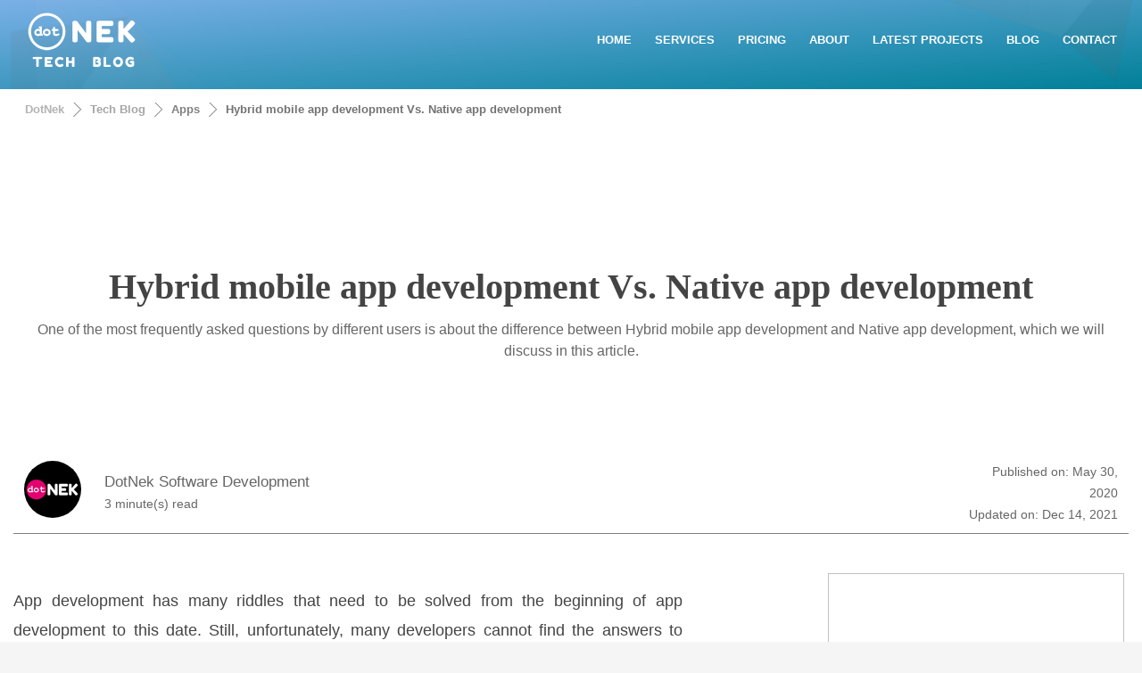

--- FILE ---
content_type: text/html; charset=utf-8
request_url: https://www.dotnek.com/Blog/Apps/hybrid-mobile-app-development-vs-native-app-d
body_size: 28238
content:
<!DOCTYPE html><html lang=en prefix="og: http://ogp.me/ns#" class="html_stretched responsive av-preloader-disabled av-default-lightbox html_header_top html_logo_left html_main_nav_header html_menu_right html_slim html_header_sticky_disabled html_header_shrinking_disabled html_header_transparency html_mobile_menu_phone html_header_searchicon_disabled html_content_align_center html_header_unstick_top_disabled html_header_stretch_disabled html_minimal_header html_minimal_header_shadow html_av-overlay-side html_av-overlay-side-classic html_av-submenu-noclone html_entry_id_241 av-no-preview html_text_menu_active"><head><meta charset=UTF-8><title>Hybrid mobile app development Vs. Native app development</title><meta name=description content="One of the most frequently asked questions by different users is about the difference between Hybrid mobile app development and Native app development, which we will discuss in this article."><meta name=keywords content="Hybrid mobile app development Vs. Native app development,Hybrid,Hybrid mobile,Hybrid mobile app,mobile,mobile app,mobile app development,app,app development,app development Native,development,development Native,development Native app,Native,Native app,Native app development,most,most frequently,most frequently asked,frequently,frequently asked,frequently asked questions,asked,asked questions,asked questions different,questions,questions different,questions different users,different,different users,different users about,users,users about,users about difference,about,about difference,about difference between,difference,difference between,difference between Hybrid,between,between Hybrid,between Hybrid mobile,Hybrid,Hybrid mobile,Hybrid mobile app,mobile,mobile app,mobile app development,app,app development,app development Native,development,development Native,development Native app,Native,Native app,Native app development,app development which,development which,development which discuss,which,which discuss,which discuss article,discuss,discuss article,article"><meta name=viewport content="width=device-width, initial-scale=1"><meta name=robots content="index, follow"><link rel=dns-prefetch href=https://www.googletagmanager.com><link rel=dns-prefetch href="https://apis.google.com/"><link rel=dns-prefetch href="https://www.google.com/"><link rel=dns-prefetch href=https://contextual.media.net><link rel=preconnect href=https://www.googletagmanager.com><link rel=canonical href=https://www.dotnek.com/Blog/Apps/hybrid-mobile-app-development-vs-native-app-d><link rel=manifest href=/Resources/PWA/manifest.json><link rel=apple-touch-icon href=/Resources/PWA/icon-180x180.png><meta name=apple-mobile-web-app-status-bar content=#6cb9db><meta name=theme-color content=#6cb9db><meta property=og:title content="Hybrid mobile app development Vs. Native app development"><meta property=og:description content="One of the most frequently asked questions by different users is about the difference between Hybrid mobile app development and Native app development, which we will discuss in this article."><meta property=og:type content=article><meta property=og:url content=https://www.dotnek.com/Blog/Apps/hybrid-mobile-app-development-vs-native-app-d><meta property=og:image content=https://www.dotnek.com/Files/Blog/24/native-app-developmentvs-hybrid-app-development.jpg><meta name=twitter:card content=summary_large_image><meta name=twitter:site content=@Dot_Nek><meta name=twitter:creator content=@Dot_Nek><meta name=twitter:title content="Hybrid mobile app development Vs. Native app development, DotNek"><meta name=twitter:description content="One of the most frequently asked questions by different users is about the difference between Hybrid mobile app development and Native app development, which we will discuss in this article."><meta name=twitter:image content=https://www.dotnek.com/Files/Blog/24/native-app-developmentvs-hybrid-app-development.jpg><style>html,body,div,span,iframe,h1,p,a,img,strong,ul,li,header,nav,section{margin:0;padding:0;border:0;font-size:100%;font:inherit}header,nav,section{display:block}body{line-height:1em}ul{list-style:none}*{-moz-box-sizing:border-box;-webkit-box-sizing:border-box;box-sizing:border-box}html.responsive,.responsive body{overflow-x:hidden}body{font:13px/1.65em "HelveticaNeue","Helvetica Neue",Helvetica,Arial,sans-serif;color:#444;-webkit-text-size-adjust:100%}h1{font-weight:600}h1{font-size:34px;line-height:1.1em;margin-bottom:14px}p{margin:.85em 0}strong{font-weight:bold}a{text-decoration:none;outline:0;max-width:100%;max-width:none \9}a:visited{outline:0;text-decoration:underline}#top .avia_hidden_link_text{display:none}ul{margin-bottom:20px}ul{list-style:none outside;margin-left:7px}ul ul{margin:4px 0 5px 30px}ul ul li{margin-bottom:6px}img,a img{border:none;padding:0;margin:0;display:inline-block;max-width:100%;height:auto;image-rendering:optimizeQuality}[data-av_icon]:before{-webkit-font-smoothing:antialiased;-moz-osx-font-smoothing:grayscale;font-weight:normal;content:attr(data-av_icon);speak:none}iframe{max-width:100%}body{font-size:15px}@media only screen and (max-width:767px){#top #wrap_all .av_header_transparency{background-color:#f5f5f5;color:#6b6b6b;border-color:#fff}}html,#scroll-top-link{background-color:#f5f5f5}#scroll-top-link{color:#6b6b6b;border:1px solid #fff}.html_stretched #wrap_all{background-color:#f5f5f5}@media only screen and (max-width:767px){#top #wrap_all .av_header_transparency{background-color:#ebebeb;color:#6b6b6b;border-color:#ebebeb}}@media only screen and (max-width:767px){#top #wrap_all .av_header_transparency{background-color:#f8f8f8;color:#666;border-color:#ebebeb}}.main_color div{border-color:#f6f2f7}.main_color .special-heading-inner-border{border-color:#b0b0b0}.main_color .avia-testimonial-arrow-wrap .avia-arrow{background:#f6f2f7}@media only screen and (max-width:767px){#top #wrap_all .av_header_transparency{background-color:#fff;color:#b0b0b0;border-color:#f6f2f7}}#main{border-color:#f6f2f7}.header_color,.header_color div,.header_color main,.header_color nav,.header_color span,.header_color h1,.header_color p,.header_color a,.header_color img,.header_color strong,.header_color ul,.header_color li{border-color:#ddd}.header_color{background-color:#ddd;color:#fff}.header_color h1{color:#fff}.header_color .special-heading-inner-border{border-color:#fff}.header_color a,.header_color strong{color:#fff}.header_color .avia-menu-fx,.header_color .avia-menu-fx .avia-arrow{background-color:#fff;color:#ddd;border-color:#ddd}.header_color .avia-bullet{border-color:#fff}.html_header_top .header_color .main_menu ul:first-child>li>ul{border-top-color:#fff}.header_color::-webkit-input-placeholder{color:#fff}.header_color::-moz-placeholder{color:#fff;opacity:1}.header_color:-ms-input-placeholder{color:#fff}.header_color .header_bg,.header_color .main_menu ul ul,.header_color .main_menu .menu ul li a,.header_color .av-subnav-menu>li ul,.header_color .av-subnav-menu a{background-color:#ddd;color:#5a276a}.header_color .main_menu ul:first-child>li>a{color:#fff}@media only screen and (max-width:767px){#top #wrap_all .av_header_transparency{background-color:#e20070;color:#fff;border-color:#ddd}}#main{}.header_color .av-hamburger-inner,.header_color .av-hamburger-inner::before,.header_color .av-hamburger-inner::after{background-color:#fff}.main_color .avia-arrow{background-color:#fff}.header_color .avia-arrow{background-color:#ddd}.header_color .avia-bullet{border-color:#fff}.html_header_transparency #top .avia-builder-el-0 .container{padding-top:88px}h1{font-family:'Oswald','HelveticaNeue','Helvetica Neue',Helvetica,Arial,sans-serif}body.barlow{font-family:'Barlow','HelveticaNeue','Helvetica Neue',Helvetica,Arial,sans-serif}.container{width:100%}.responsive .container{max-width:1310px}#top #header.av_minimal_header .main_menu ul:first-child>li>ul{border:0 none;box-shadow:rgba(0,0,0,.4) 0 0 20px}@media only screen and (max-width:767px){#top #header.av_minimal_header .main_menu ul:first-child>li>a{color:#e20070!important;font-weight:bold}#top #header.av_minimal_header .main_menu ul:first-child>li>ul{border:0 none;box-shadow:inherit;background-color:#d5d5d5}#top #header.av_minimal_header .main_menu ul:first-child>li>ul>li>a{padding:10px 80px;font-size:13px;border:0 none}}#header{position:relative;z-index:501;width:100%;background:transparent}#header_main .container,.main_menu ul:first-child>li a{height:88px;line-height:88px}.html_header_top.html_header_transparency #header{position:absolute}#header_main{border-bottom-width:1px;border-bottom-style:solid;z-index:1}.header_bg{position:absolute;top:0;left:0;width:100%;height:100%;opacity:.95;filter:alpha(opacity=95);z-index:0;-webkit-perspective:1000px;-webkit-backface-visibility:hidden}.html_header_sticky_disabled .header_bg{opacity:1;filter:alpha(opacity=100)}.av_minimal_header .header_bg{opacity:1;filter:alpha(opacity=100)}.av_minimal_header #header_main{border:none}.av_minimal_header .avia-menu-fx{display:none}.av_minimal_header #header_main .container,.av_minimal_header .main_menu ul:first-child>li a{height:90px;line-height:90px}.av_minimal_header_shadow{box-shadow:0 0 2px 1px rgba(0,0,0,.1)}.av_minimal_header_shadow.av_header_transparency{box-shadow:0 0 0 0 rgba(0,0,0,0)}.html_header_transparency #main{padding-top:0!important}#top .av_header_transparency #header_main{border-color:transparent}#top .av_header_transparency .header_bg{background-color:transparent;opacity:0;filter:alpha(opacity=0)}#top .av_header_transparency .avia-menu-fx{bottom:22%;width:70%;left:15%}.av-hamburger{padding:0 0 0 0;display:inline-block;font:inherit;color:inherit;text-transform:none;background-color:transparent;border:0;margin:0;overflow:visible}.av-hamburger-box{width:35px;height:24px;display:inline-block;position:relative}.av-hamburger-inner{display:block;top:50%;margin-top:-2px}.av-hamburger-inner,.av-hamburger-inner::before,.av-hamburger-inner::after{width:40px;height:3px;background-color:#000;border-radius:3px;position:absolute}.av-hamburger-inner::before,.av-hamburger-inner::after{content:"";display:block}.av-hamburger-inner::before{top:-10px}.av-hamburger-inner::after{bottom:-10px}.av-burger-menu-main{display:none}.av-burger-menu-main a{padding-left:10px}.av-hamburger strong{display:none}.av-hamburger-box{height:8px}.av-hamburger-inner,.av-hamburger-inner::before,.av-hamburger-inner::after{width:100%}div .logo{float:left;position:absolute;left:0;z-index:1}.logo,.logo a{overflow:hidden;position:relative;display:block;height:100%}.logo img{padding:0;display:block;width:auto;height:auto;max-height:100%;image-rendering:auto;position:relative;z-index:2;height:100% \9;height:auto \9}.main_menu{clear:none;position:absolute;z-index:100;line-height:30px;height:100%;margin:0;right:0}.av-main-nav-wrap{float:left;position:relative;z-index:3}.av-main-nav-wrap ul{margin:0;padding:0}.av-main-nav{z-index:110;position:relative}.av-main-nav ul{display:none;margin-left:0;left:0;position:absolute;top:100%;width:300px;z-index:2;padding:0;box-shadow:0 8px 15px rgba(0,0,0,.1);margin-top:-1px}.av-main-nav li:nth-last-child(1) ul,.av-main-nav li:nth-last-child(2) ul,.av-main-nav li:nth-last-child(3) ul{left:auto;right:0}.av-main-nav ul li{margin:0;padding:0;width:100%}.av-main-nav ul li a{border-right-style:solid;border-right-width:1px;border-left-style:solid;border-left-width:1px}.av-main-nav ul li:last-child>a{border-bottom-style:solid;border-bottom-width:1px}.av-main-nav li{float:left;position:relative;z-index:20}.av-main-nav>li>ul{border-top-width:2px;border-top-style:solid}.av-main-nav>li{line-height:30px}.av-main-nav li a{max-width:none}.av-main-nav>li>a{display:block;text-decoration:none;padding:0 13px;font-weight:normal;font-size:12px;font-weight:600;font-size:13px}#top .av-main-nav ul a{width:100%;height:auto;float:left;text-align:left;line-height:23px;padding:8px 15px;font-size:12px;min-height:23px;max-width:none;text-decoration:none;font-family:inherit}#top .av-main-nav ul ul{left:-207px;top:0;margin:0;border-top-style:solid;border-top-width:1px;padding-top:0}.avia-menu-fx{position:absolute;bottom:-1px;height:2px;z-index:10;width:100%;left:0;opacity:0;visibility:hidden}.avia-menu-fx .avia-arrow-wrap{height:10px;width:10px;position:absolute;top:-10px;left:50%;margin-left:-5px;overflow:hidden;display:none;visibility:hidden}.avia-menu-fx .avia-arrow-wrap .avia-arrow{top:10px}.html_main_nav_header.html_logo_left #top .main_menu .menu>li:last-child>a{padding-right:0}.main_menu .avia-bullet{display:none}.avia-bullet{display:block;position:absolute;height:0;width:0;top:51%;margin-top:-3px;left:-3px;border-top:3px solid transparent!important;border-bottom:3px solid transparent!important;border-left:3px solid green}.avia-arrow{height:10px;width:10px;position:absolute;top:-6px;left:50%;margin-left:-5px;-webkit-transform:rotate(45deg);transform:rotate(45deg);border-width:1px;border-style:solid;visibility:hidden \9}.content{padding-top:50px;padding-bottom:50px;-webkit-box-sizing:content-box;-moz-box-sizing:content-box;box-sizing:content-box;min-height:1px;z-index:1}.content{border-right-style:solid;border-right-width:1px;margin-right:-1px}.content .entry-content-wrapper{padding-right:50px}.fullsize .content{margin:0;border:none}.fullsize .content .entry-content-wrapper{padding-right:0}#scroll-top-link{position:fixed;border-radius:2px;height:50px;width:50px;line-height:50px;text-decoration:none;text-align:center;opacity:0;right:50px;bottom:50px;z-index:1030;visibility:hidden}@media only screen and (min-width:768px) and (max-width:989px){.responsive .main_menu ul:first-child>li>a{padding:0 10px}.responsive #top .header_bg{opacity:1;filter:alpha(opacity=100)}.responsive #main .container_wrap:first-child{border-top:none}.responsive .logo{float:left}.responsive .logo img{margin:0}}@media only screen and (max-width:767px){.responsive .content .entry-content-wrapper{padding:0}.responsive .content{border:none}.responsive #top #wrap_all #header{position:relative;width:100%;float:none;height:auto;margin:0!important;opacity:1;min-height:0}.responsive #top #main{padding-top:0!important;margin:0}.responsive #top #main .container_wrap:first-child{border-top:none}.responsive #top .logo{position:static;display:table;height:80px!important;float:none;padding:0;border:none;width:80%}.responsive .logo a{display:table-cell;vertical-align:middle}.responsive .logo img{height:auto!important;width:auto;max-width:100%;display:block;max-height:80px}.responsive #header_main .container{height:auto!important}.responsive #top .header_bg{opacity:1;filter:alpha(opacity=1)}.responsive .logo img{margin:0}.responsive.html_header_transparency #top .avia-builder-el-0 .container{padding-top:0}.responsive #top #wrap_all .av_header_transparency .main_menu ul:first-child>li>a{color:inherit;border-color:inherit;background:inherit}.responsive .av-burger-menu-main{display:block}.responsive #top #wrap_all .main_menu{top:0;height:80px;left:auto;right:0;display:block;position:absolute}.responsive .main_menu ul:first-child>li a{height:80px;line-height:80px}.responsive #top .av-main-nav .menu-item{display:none}.responsive #top .av-main-nav .menu-item-avia-special{display:block}.responsive #top .av-logo-container .avia-menu{height:100%}.responsive #top #header_main>.container .main_menu .av-main-nav>li>a,.responsive #top #wrap_all .av-logo-container{height:80px;line-height:80px}.responsive #top #wrap_all .av-logo-container{padding:0}.responsive #top #header_main>.container .main_menu .av-main-nav>li>a{min-width:0;padding:0 0 0 20px;margin:0;border-style:none;border-width:0}.responsive #top #header .av-main-nav>li>a{background:transparent;color:inherit}.responsive.html_header_transparency #top .avia-builder-el-0 .container{padding-top:0}.responsive #scroll-top-link{display:none}}#top .av-subnav-menu{margin:0}#top .av-subnav-menu li{position:relative;display:block;margin:0}#top .av-subnav-menu>li{padding:0 0;display:inline-block}#top .av-subnav-menu>li>a{padding:15px 15px!important;display:block;border-left-style:solid;border-left-width:1px;font-weight:bold}#top .av-subnav-menu>li ul{visibility:hidden;position:absolute;width:260px;top:50px;left:0;text-align:left;border-style:solid;border-width:1px;margin:0;opacity:0}#top .av-subnav-menu>li ul a{line-height:23px;padding:8px 15px;width:100%;display:block}#top .av-subnav-menu li a{text-decoration:none}@media only screen and (max-width:767px){.responsive #top .av-subnav-menu>li:first-child{margin-top:-1px}.responsive #top li ul a{color:#555!important;font-weight:bold}.responsive #top li li ul a{color:#444!important;font-size:13px!important;font-weight:normal!important}}@media only screen and (min-width:767px){#top .av-subnav-menu>li ul{top:0!important;left:300px!important}.has-sub{background:transparent url(/Resources/Images/Content/Shared/arrow.svg) no-repeat;background-position:top 50% right 10px}}.hr{clear:both;display:block;width:100%;height:25px;line-height:25px;position:relative;margin:30px 0;float:left}.hr-inner{width:100%;position:absolute;height:1px;left:0;top:50%;margin-top:-1px;border-top-width:1px;border-top-style:solid}#top .hr-invisible,.hr-invisible .hr-inner{margin:0;border:none}.hr-invisible{float:none}body .container_wrap .hr.avia-builder-el-last{margin:30px 0}.hr-custom{margin:0;display:block;min-height:21px;height:auto;overflow:hidden;white-space:nowrap;width:100%;float:left}.hr-custom .hr-inner{display:inline-block;position:relative;vertical-align:middle}.hr-custom.hr-center{text-align:center}html body [data-av_iconfont='entypo-fontello']:before{font-family:'entypo-fontello'}@media only screen and (max-width:930px) and (min-width:767px){.menu-home{display:none}}@media only screen and (max-width:830px) and (min-width:767px){.logo img{padding:20px 0!important}}nav{margin-right:90px!important}#culturelist{margin-top:10px;margin-bottom:10px;width:100%;min-height:calc(70vh);box-shadow:rgba(0,0,0,.6) 0 0 20px;background:#f0f0f0}#culturelist .container{background-size:contain;background-position-x:center;background-repeat:no-repeat}#culturelist li{line-height:27px}#culturelist li img{vertical-align:middle;margin-right:7px;border:0 none}#culturelist li span{vertical-align:middle;font-size:13px;color:#000;text-decoration:none}.flagmenu a{text-decoration:none}.logo{float:left!important;width:auto!important}@media only screen and (max-width:767px){nav{padding-right:10px}.flagmenu a{margin-top:0!important}.flagicon{width:38px}}.av-special-heading{width:100%;clear:both;display:block;margin-top:50px;position:relative}body .av-special-heading .av-special-heading-tag{padding:0;margin:0;float:left}.special-heading-border{position:relative;overflow:hidden}.av-special-heading-h3 .special-heading-border{height:1.9em}.av-special-heading-h4 .special-heading-border{height:1.6em}.special-heading-inner-border{display:block;width:100%;margin-left:15px;border-top-style:solid;border-top-width:1px;position:relative;top:50%;opacity:.15;filter:alpha(opacity=15)}.custom-color-heading .special-heading-inner-border{opacity:.4;filter:alpha(opacity=40)}#top #wrap_all .av-inherit-size .av-special-heading-tag{font-size:1em}.modern-quote .av-special-heading-tag{font-weight:300}body .av-special-heading.modern-centered{text-align:center}body .av-special-heading.blockquote>*{white-space:normal;float:none}body .av-special-heading.blockquote .special-heading-border{display:none}html{min-width:910px}html.responsive{min-width:0}.container{position:relative;width:100%;margin:0 auto;padding:0 15px;clear:both}.inner-container{position:relative;height:100%;width:100%}.container_wrap{clear:both;position:relative;border-top-style:solid;border-top-width:1px}.units{float:left;display:inline;margin-left:50px;position:relative;z-index:1;min-height:1px}#wrap_all{width:100%;position:static;z-index:2;overflow:hidden}body .units.alpha,body div .first{margin-left:0;clear:left}body .units.alpha{width:100%}.container .av-content-full.units{width:100%}.container{max-width:1010px}@media only screen and (min-width:768px) and (max-width:989px){.responsive #top{overflow-x:hidden}}@media only screen and (max-width:767px){.responsive #top{overflow-x:hidden}.responsive #top .flex_column_table_cell{display:block}.responsive #top .flex_column_table{display:block}.responsive #top #wrap_all .container{margin:0 auto;padding-left:10px;padding-right:10px;float:none}.responsive .units{margin:0}.responsive #top #wrap_all .flex_column{margin:0;margin-bottom:20px;width:100%}}.container:after{content:"\20";display:block;height:0;clear:both;visibility:hidden}.clearfix:before,.clearfix:after,.flex_column:before,.flex_column:after{content:'\20';display:block;overflow:hidden;visibility:hidden;width:0;height:0}.flex_column:after,.clearfix:after{clear:both}.clearfix{zoom:1}body div .first{margin-left:0}div .flex_column{z-index:1;float:left;position:relative;min-height:1px;width:100%}#top .flex_column_table{display:table;table-layout:fixed;width:100%}#top .flex_column_table_cell{float:none;display:table-cell}.av-align-middle{vertical-align:middle}body .container_wrap .avia-builder-el-no-sibling{margin-top:0;margin-bottom:0}body .container_wrap .avia-builder-el-last{margin-bottom:0}body .container_wrap .avia-builder-el-first{margin-top:0}.avia_textblock{clear:both;line-height:1.65em}.avia-section{clear:both;width:100%;float:left;min-height:100px;position:static}.avia-section.av-minimum-height .container{display:table;table-layout:fixed}.avia-section.av-minimum-height .container .content{display:table-cell;vertical-align:middle;height:100%;float:none!important}.av-minimum-height-100 .container{height:100vh;max-height:1000px}.avia-full-stretch{background-size:cover!important}#top #main .avia-section .template-page{width:100%;border:none;margin-left:auto;padding-left:0;margin-right:auto}.avia-section .template-page .entry-content-wrapper{padding-right:0}.avia-section-no-padding .content{padding-top:0;padding-bottom:0}.html_header_sticky_disabled .container_wrap:first-child,.avia-section.avia-full-stretch,.html_header_transparency .avia-section.avia-builder-el-0{border-top:none}#top .scroll-down-link{height:60px;width:80px;margin:0 0 0 -40px;line-height:60px;position:absolute;left:49.85%;bottom:0;color:#fff;text-align:center;font-size:70px;z-index:100;text-decoration:none;text-shadow:0 0 3px rgba(0,0,0,.4);-webkit-animation:avia_fade_move_down 2s ease-in-out infinite;animation:avia_fade_move_down 2s ease-in-out infinite}div .av-section-color-overlay-wrap{position:relative;width:100%}.html_minimal_header #main>.avia-builder-el-0{border-top:none}@-webkit-keyframes avia_fade_move_down{0%{-webkit-transform:translate(0,-20px);opacity:0}50%{opacity:1}100%{-webkit-transform:translate(0,20px);opacity:0}}@keyframes avia_fade_move_down{0%{transform:translate(0,-20px);opacity:0}50%{opacity:1}100%{transform:translate(0,20px);opacity:0}}.av-special-heading-tag{font-family:Arial !important;min-height:60px}a.social-icons,.footer-articles li a,.main_color .article-content a,section p a{color:#c000b0 !important}.subtitle{min-height:50px;color:#666 !important;font-size:16px !important}.article-date{font-size:14px;color:#666 !important;text-align:right}.article-date span{font-size:14px;color:#666 !important}@media only screen and (max-width:767px){.av-special-heading-tag{min-height:250px}.responsive #top #wrap_all .av-logo-container{padding:0 !important}.subtitle{min-height:140px}.article-date span{display:block}.arrows li{display:none !important}.arrows li:first-child,.arrows li:last-child{display:inline-block !important}}h2,h3{font-family:none;margin-top:100px;margin-bottom:30px}b{color:inherit}.article-content{max-width:750px}@media (max-width:1279px){.article-content{max-width:690px}}.article-content p{color:#444;font-size:18px;line-height:33px;margin-top:15px;margin-bottom:45px;text-align:justify;text-justify:inter-word}.avia-section-huge .content,.avia-section-huge .sidebar{padding-top:130px;padding-bottom:130px}#top #wrap_all #main .avia-no-border-styling,.main_color{border:none !important;background-color:#FFF}h2{line-height:1.1em}.arrows li{display:inline-block}div .av_one_half{margin-left:6%;width:47%}div .av_two_fifth{margin-left:6%;width:36.4%}div .av_three_fifth{margin-left:6%;width:57.599999999999994%}.avia-button.avia-size-large{padding:15px 30px 13px;font-size:13px;min-width:139px}body div .avia-button{display:inline-block}.main_menu{position:absolute}.arrows{white-space:nowrap}.arrows li{display:inline-block;line-height:12px;margin:0 9px 0 -10px;padding:0 15px;position:relative}.arrows li::before,.arrows li::after{border-right:1px solid #666666;content:'';display:block;height:50%;position:absolute;left:0;right:0;top:0;z-index:-1;transform:skewX(45deg)}.arrows li::after{bottom:0;top:auto;transform:skewX(-45deg)}.arrows li:last-of-type::before,.arrows li:last-of-type::after{display:none}.arrows li a{font:bold 13px Sans-Serif;text-decoration:none}.arrows li:nth-of-type(1) a{color:hsl(0,0%,70%)}.arrows li:nth-of-type(2) a{color:hsl(0,0%,65%)}.arrows li:nth-of-type(3) a{color:hsl(0,0%,50%)}.arrows li:nth-of-type(4) a{color:hsl(0,0%,45%)}td{font-size:13px;padding:9px 12px}table{width:100%;padding:0;margin:0 0 20px 0;border-collapse:collapse;border-spacing:0}h1,h2,h3,h4,h5,h6{font-weight:600}h2,h3{font-family:none;margin-top:30px !important;margin-bottom:30px}h2{font-size:28px;line-height:1.1em;margin-bottom:10px}h3{font-size:20px;line-height:1.1em;margin-bottom:8px}h4{font-size:18px;line-height:1.1em;margin-top:0;margin-bottom:4px}footer{min-height:230px}#socket .container{padding-top:15px;padding-bottom:15px}code{font-family:Monaco,"Andale Mono","Courier New",Courier,monospace}.avia-icongrid-numrow-3 li{width:33.333%}.avia-icongrid li{display:block;float:left;margin:0;padding:0;list-style:none;text-align:center;position:relative}.avia-icongrid li .avia-icongrid-content{opacity:0;visibility:hidden;padding:2em 3em}.avia-icongrid li .avia-icongrid-text{height:0}</style><link rel=stylesheet href=/MinifiedResources/StylesCore media=print onload="this.media='all'"><noscript><link rel=stylesheet href=/MinifiedResources/StylesCore></noscript><style>.unselectable:before{content:attr(data-content)}.article-content ul{list-style:disc !important;line-height:33px !important;color:#444 !important;font-size:18px !important}#subheader{height:100px;overflow:hidden}#downarrow{display:none}@media only screen and (max-width:767px){#subheader{display:none}#top #wrap_all .av_header_transparency{background-color:#6cb9db}.html_av-overlay-side-classic #top .av-burger-overlay li li .avia-bullet,.html_av-overlay-side.av-burger-overlay-active #top .av-hamburger-inner,.html_av-overlay-side.av-burger-overlay-active #top .av-hamburger-inner::before,.html_av-overlay-side.av-burger-overlay-active #top .av-hamburger-inner::after{background-color:#6cb9db}#top #header.av_minimal_header .main_menu ul:first-child > li > a{color:#6cb9db !important}}.res-table{margin-top:30px;color:black}.res-table th{font-weight:bold}.res-table tr td{background-color:white;cursor:pointer;border:0 none;border-bottom:1px gray solid}.simple-table{margin-top:10px;border:0 none;background-color:transparent !important}.simple-table tr{background-color:transparent !important}.simple-table th{font-weight:bold;background-color:transparent !important}.simple-table tr td{background-color:transparent !important;border:0 none}</style><style>.social-icons{width:40px;line-height:8px;display:inline-block;margin:5px 15px}.social-icons svg{fill:gray}a.social-icons:hover,.social-icons:hover svg{color:deeppink;fill:deeppink}a.social-icons{font-size:8px}.header_color .main_menu .menu ul li a:hover,.header_color .av-subnav-menu ul a:hover{background-color:#6cc9db}.header_color .header_bg,.header_color .main_menu ul ul,.header_color .main_menu .menu ul li a,.header_color .av-subnav-menu > li ul,.header_color .av-subnav-menu a{background-color:#ddd;color:#2a677a}@media only screen and (min-width:767px){#top .av-subnav-menu > li ul{top:0 !important;left:300px !important}.has-sub{background:transparent url(/Resources/Images/Content/Shared/arrow2.svg) no-repeat;background-position:top 50% right 10px}.has-sub:hover{background:transparent url(/Resources/Images/Content/Shared/arrow-over.svg) no-repeat;background-position:top 50% right 10px}}nav{margin-right:0 !important}</style><style>h1{font-family:none;font-size:40px;color:#444}</style><meta name=p:domain_verify content=6c84fe17c36fe9a6e2c8243431606225><meta property=fb:pages content=104061207639064><body data-rsssl=1 id=top class="home page-template-default page page-id-241 rtl_columns stretched oswald barlow" itemscope itemtype=https://schema.org/WebPage><noscript><iframe src="https://www.googletagmanager.com/ns.html?id=GTM-M24ZRH5" height=0 width=0 style=display:none;visibility:hidden></iframe></noscript><div id=wrap_all><header id=header class="all_colors header_color light_bg_color av_header_top av_logo_left av_main_nav_header av_menu_right av_slim av_header_sticky_disabled av_header_shrinking_disabled av_header_stretch_disabled av_mobile_menu_phone av_header_transparency av_header_searchicon_disabled av_header_unstick_top_disabled av_minimal_header av_minimal_header_shadow av_bottom_nav_disabled av_header_border_disabled" itemscope itemtype=https://schema.org/WPHeader><div id=header_main class="container_wrap container_wrap_logo"><div class="container av-logo-container"><div class=inner-container><span class=logo><a href=/Blog><img width=150 height=90 src="[data-uri]" alt="DotNek Tech Blog"></a></span> <nav class=main_menu data-selectname="Select a page" itemscope itemtype=https://schema.org/SiteNavigationElement><div class="avia-menu av-main-nav-wrap"><ul id=avia-menu class="menu av-main-nav"><li id=menu-item-0 class="menu-item menu-item-type-custom menu-item-object-custom menu-item-top-level menu-item-top-level-1 menu-home"><a href=/en-US itemprop=url><span class=avia-bullet></span><span class=avia-menu-text>HOME</span><span class=avia-menu-fx><span class=avia-arrow-wrap><span class=avia-arrow></span></span></span></a><li id=menu-item-1 class="menu-item menu-item-type-custom menu-item-object-custom menu-item-top-level menu-item-top-level-1"><a href=# itemprop=url><span class=avia-bullet></span><span class=avia-menu-text>SERVICES</span><span class=avia-menu-fx><span class=avia-arrow-wrap><span class=avia-arrow></span></span></span></a><ul class="sub-menu av-subnav-menu"><li class="menu-item-type-custom menu-item-object-custom"><a href=# class=has-sub>MOBLIE APPS</a><ul class="sub-menu av-subnav-menu"><li class="menu-item-type-custom menu-item-object-custom"><a href=/en-US/Services/App-Development>APP DEVELOPMENT</a><li class="menu-item-type-custom menu-item-object-custom"><a href=/en-US/Services/Game-Development>GAME DEVELOPMENT</a><li class="menu-item-type-custom menu-item-object-custom"><a href=/en-US/Services/iOS-Development>IOS DEVELOPMENT</a><li class="menu-item-type-custom menu-item-object-custom"><a href=/en-US/Services/Android-Development>ANDROID DEVELOPMENT</a><li class="menu-item-type-custom menu-item-object-custom"><a href=/en-US/Services/App-Monetizing-Ideas>APP MONETIZING IDEAS</a><li class="menu-item-type-custom menu-item-object-custom"><a href=/en-US/Services/App-Advertising>APP ADVERTISING</a><li class="menu-item-type-custom menu-item-object-custom"><a href=/en-US/Services/ASO>APP MARKETING &amp; ASO</a></ul><li class="menu-item-type-custom menu-item-object-custom"><a href=# class=has-sub>SEO</a><ul class="sub-menu av-subnav-menu"><li class="menu-item-type-custom menu-item-object-custom"><a href=/en-US/Services/SEO>SEO - SEARCH ENGINE OPTIMIZATION</a><li class="menu-item-type-custom menu-item-object-custom"><a href=/en-US/Services/Website-Analysis>WEBSITE ANALYSIS</a></ul><li class="menu-item-type-custom menu-item-object-custom"><a href=# class=has-sub>WEBSITE</a><ul class="sub-menu av-subnav-menu"><li class="menu-item-type-custom menu-item-object-custom"><a href=/en-US/Services/WordPress-Web-Design>WORDPRESS WEB DESIGN</a><li class="menu-item-type-custom menu-item-object-custom"><a href=/en-US/Services/Create-An-Online-Store>CREATE AN ONLINE STORE</a><li class="menu-item-type-custom menu-item-object-custom"><a href=/en-US/Services/Custom-Website-Development>CUSTOM WEBSITE DEVELOPMENT</a></ul><li class="menu-item-type-custom menu-item-object-custom"><a href=# class=has-sub>CUSTOM SOFTWARE</a><ul class="sub-menu av-subnav-menu"><li class="menu-item-type-custom menu-item-object-custom"><a href=/en-US/Services/Custom-Software-Development>CUSTOM SOFTWARE DEVELOPMENT</a><li class="menu-item-type-custom menu-item-object-custom"><a href=/en-US/Services/Bot-Development>BOT DEVELOPMENT</a></ul></ul><li id=menu-item-2 class="menu-item menu-item-type-custom menu-item-object-custom menu-item-top-level menu-item-top-level-2"><a href=/en-US/Pricing itemprop=url><span class=avia-bullet></span><span class=avia-menu-text>PRICING</span><span class=avia-menu-fx><span class=avia-arrow-wrap><span class=avia-arrow></span></span></span></a><li id=menu-item-3 class="menu-item menu-item-type-custom menu-item-object-custom menu-item-top-level menu-item-top-level-1"><a href=/en-US/About/About-Us itemprop=url><span class=avia-bullet></span><span class=avia-menu-text>ABOUT</span><span class=avia-menu-fx><span class=avia-arrow-wrap><span class=avia-arrow></span></span></span></a><ul class="sub-menu av-subnav-menu"><li class="menu-item-type-custom menu-item-object-custom"><a href=/en-US/About/About-Us>ABOUT US</a><li class="menu-item-type-custom menu-item-object-custom"><a href=/en-US/About/Jobs>JOBS</a></ul><li id=menu-item-4 class="menu-item menu-item-type-custom menu-item-object-custom menu-item-top-level menu-item-top-level-1"><a href=# itemprop=url><span class=avia-bullet></span><span class=avia-menu-text>LATEST PROJECTS</span><span class=avia-menu-fx><span class=avia-arrow-wrap><span class=avia-arrow></span></span></span></a><ul class="sub-menu av-subnav-menu"><li class="menu-item-type-custom menu-item-object-custom"><a href=# class=has-sub>MOBLIE APPS</a><ul class="sub-menu av-subnav-menu"><li class="menu-item-type-custom menu-item-object-custom"><a href=https://dotnek.com/en-US/Apps/Puzzle rel="nofollow noreferrer">JIGSAW PUZZLE GAME</a><li class="menu-item-type-custom menu-item-object-custom"><a href=https://dotnek.com/en-US/Apps/WatchApp rel="nofollow noreferrer">WATCH APP</a></ul><li class="menu-item-type-custom menu-item-object-custom"><a href=/en-US/Services/WordPress-Web-Design#Latest-Web-Projects>WEBSITE</a></ul><li id=menu-item-5 class="menu-item menu-item-type-custom menu-item-object-custom menu-item-top-level menu-item-top-level-1"><a target=_blank href=/Blog itemprop=url><span class=avia-bullet></span><span class=avia-menu-text>BLOG</span><span class=avia-menu-fx><span class=avia-arrow-wrap><span class=avia-arrow></span></span></span></a><ul class="sub-menu av-subnav-menu"><li class="menu-item-type-custom menu-item-object-custom"><a target=_blank href=/Blog/Games>GAMES BLOG</a><li class="menu-item-type-custom menu-item-object-custom"><a target=_blank href=/Blog/Apps>APP DEVELOPMENT BLOG</a><li class="menu-item-type-custom menu-item-object-custom"><a target=_blank href=/Blog/Monetizing>ONLINE MONETIZING BLOG</a><li class="menu-item-type-custom menu-item-object-custom"><a target=_blank href=/Blog/Web>WEB DESIGN &amp; PROGRAMMING BLOG</a><li class="menu-item-type-custom menu-item-object-custom"><a target=_blank href=/Blog/Marketing>DIGITAL MARKETING &amp; SEO BLOG</a><li class="menu-item-type-custom menu-item-object-custom"><a target=_blank href=/Blog/Security>HACK &amp; SECURITY BLOG</a><li class="menu-item-type-custom menu-item-object-custom"><a target=_blank href=/Blog/Hardware>SERVER &amp; HARDWARE BLOG</a><li class="menu-item-type-custom menu-item-object-custom"><a target=_blank href=/Blog/IT-Solutions>IT SOLUTIONS &amp; CONSULTATION BLOG</a></ul><li id=menu-item-6 class="menu-item menu-item-type-custom menu-item-object-custom menu-item-top-level menu-item-top-level-1"><a href=/en-US/Contact/Contact-Us itemprop=url><span class=avia-bullet></span><span class=avia-menu-text>CONTACT</span><span class=avia-menu-fx><span class=avia-arrow-wrap><span class=avia-arrow></span></span></span></a><ul class="sub-menu av-subnav-menu"><li class="menu-item-type-custom menu-item-object-custom"><a href=/en-US/Contact/Contact-Us>CONTACT</a><li class="menu-item-type-custom menu-item-object-custom"><a target=_blank rel="nofollow noreferrer" href="https://www.facebook.com/DotNek/">FACEBOOK</a><li class="menu-item-type-custom menu-item-object-custom"><a target=_blank rel="nofollow noreferrer" href="https://www.instagram.com/dotnek/">INSTAGRAM</a></ul><li class="av-burger-menu-main menu-item-avia-special"><a href=# title=Menu> <span class="av-hamburger av-hamburger--spin av-js-hamburger"> <span class=av-hamburger-box> <span class=av-hamburger-inner></span> <strong>Menu</strong> </span> </span> </a></ul></div></nav></div></div></div><div class=header_bg></div></header><div id=main class=all_colors data-scroll-offset=0><div id=subheader class="avia-section header_color avia-section-no-padding avia-no-shadow avia-full-stretch avia-bg-style-scroll avia-builder-el-0 el_before_av_section avia-builder-el-first av-minimum-height av-minimum-height-100 container_wrap fullsize" style="background-color:#008099;background-repeat:no-repeat;background-image:url(/Resources/Images/Content/Shared/pattern.webp),linear-gradient(to bottom right,#7bb0e7,#008099);background-attachment:scroll;background-position:center center" data-section-bg-repeat=stretch><div class=av-section-color-overlay-wrap><div class=container></div></div></div><section id=breadcrumb style=background-color:#fff><div class=container><div class="template-page alpha units"><div class="entry-content-wrapper clearfix" style="padding:10px 1px;height:50px;overflow:hidden"><div style=float:left;text-align:left><ul class=arrows><li><a href="/">DotNek</a><li><a href=/Blog>Tech Blog</a><li><a href=/Blog/Apps>Apps</a><li><a href=https://www.dotnek.com/Blog/Apps/hybrid-mobile-app-development-vs-native-app-d>Hybrid mobile app development Vs. Native app development</a></ul></div><div style=text-align:right;padding-right:10px><div class=g-ytsubscribe data-channelid=UCafzwCo-LD9LA8Yh4PvmW0w data-layout=default data-count=hidden></div></div></div></div></div></section><div class="avia-section main_color avia-section-huge avia-no-border-styling avia-bg-style-scroll avia-builder-el-86 el_after_av_masonry_gallery el_before_av_section container_wrap fullsize login-bg" data-section-bg-repeat=no-repeat><div class=container style=margin-top:150px;margin-bottom:50px><div style=text-align:center;margin-bottom:100px><h1>Hybrid mobile app development Vs. Native app development</h1><div class=subtitle>One of the most frequently asked questions by different users is about the difference between Hybrid mobile app development and Native app development, which we will discuss in this article.</div></div><table class=res-table><tr><td style=min-width:90px;width:90px><img style=width:64px;height:64px;border-radius:32px width=64 height=64 src="[data-uri]" alt="DotNek Software and Mobile App Development"><td><div style=font-size:17px;color:#666><a href="/" style=color:inherit;text-decoration:none>DotNek<span class=nomobile> Software Development</span></a></div><div style=font-size:14px;color:#666>3 minute(s) read</div><td style=width:200px><div class=article-date>Published on: <span>May 30, 2020</span></div><div class=article-date>Updated on: <span>Dec 14, 2021</span></div></table><br><div style=width:100%;max-width:750px;float:left class=article-content><p>App development has many riddles that need to be solved from the beginning of app development to this date. Still, unfortunately, many developers cannot find the answers to them. We are here to try to solve some of the factors of this  <a href=/Apps/Puzzle target=_self rel=noreferrer title="puzzle game">puzzle</a>  to get near to the solution. Without any further ado, let's get started!<h2>Difference between hybrid-apps and native apps:</h2><p>Hybrid apps are developed by using basic web technologies in the development process. These web technologies include HTML5, JavaScript, and CSS, mixed with some of the native elements to make them independent of the platforms. These apps can operate on both Android devices as well as Mac devices.<br><br> On the flip card, native apps are developed specifically for a specific platform, and these apps can't run on the platform other than that they are made for. For example, some Android apps are in Java, and they can't run on iOS devices, while the Apple apps are developed in Apple's swift.<div style=text-align:center><img width=1024px height=576px src="data:image/png;base64, iVBORw0KGgoAAAANSUhEUgAAAGYAAAA6CAYAAABCkyzuAAAAAXNSR0IArs4c6QAAAARnQU1BAACxjwv8YQUAAAAJcEhZcwAADsMAAA7DAcdvqGQAAAAtSURBVHhe7cEBAQAAAIIg/69uSEAAAAAAAAAAAAAAAAAAAAAAAAAAAAAAwJ0aXKoAAfyg9ScAAAAASUVORK5CYII=" class=lazy data-original=/Files/Blog/24/native-app-developmentvs-hybrid-app-development.jpg alt="hybrid app development" title="native application development versus hybrid application development"></div><h2>Why choose native app development?</h2><p>- Certain factors urge us to choose native app development. Those factors are as follows:<br>- Native code is speedy than the HTML code so, pictorial applications, high definition games, animations work better as native apps.<br>- Native apps don't have to face dependencies on the open-source platforms and libraries, including Cordova and Ionic.<br>- Native SDKs grant access to the device features with no complex native plug-ins.<h3>Cons:</h3><div style="min-height:182px;margin:10px 0"><div><ins class=adsbygoogle style=display:block;text-align:center data-ad-layout=in-article data-ad-format=fluid data-ad-client=ca-pub-7993497107365246 data-ad-slot=5597652556></ins></div></div><script>(adsbygoogle=window.adsbygoogle||[]).push({});</script><p>- Each platform needs individual development effort, which increases the time of development.<br>- Separate release cycle and updates of each platform contribute to the time consumption of development, and the cost is also affected by that.<br>- The single code base of every platform makes it challenging to release a single feature on different platforms.<br>- Developers need to learn different skills to develop and maintain the same application on different platforms. This factor also affects the cost of development.<h2>Perks of hybrid-app development:</h2><p>- There is no need to have multiple code bases for various platforms. A single code base goes with all the platforms. It reduces the time consumption of development.<br>- A single development team can  <b>develop the app for multiple platforms</b>. It means there is no need to hire various teams for various platforms.<br>- Hybrid apps involve web techniques, so we can run them on the web also.<br>- Hybrid apps are not affected by the change of platforms or devices. They work with goodness and consistency.<div style=text-align:center><img width=1024px height=682px src="data:image/png;base64, [base64]" class=lazy data-original=/Files/Blog/24/Hybrid-mobile-app-development-Vs-Native-app-development.jpg alt="development vs Native" title="Hybrid mobile application develop vs. Native application develop"></div><h2>Drawbacks of hybrid apps:</h2><p>- The hybrid approach for 3D, HD games, animations, and other performance-based apps, is not well.<br>- Sometimes, device features are not available as native plug-ins. In such cases, hybrid app developers can write their plug-ins, adding complexity.<br>- Hybrid apps have dependencies on open-source libraries that make them flawsome.<h2>Ending note:</h2><p>Both native app development and  <a href=/en-US/Services/App-Development target=_self rel=noreferrer title="hybrid application development">hybrid app development</a>  have their pros and cons. In some factors, native app development leads, and in some other factors, hybrid app development wins the game. The decision to choose one of them depends on the use case, app's environment, priority of the organization, and goals.</p><a style="padding:15px 25px;background-color:#008099;color:white !important;font-weight:bold;border-radius:5px;text-align:center;display:block;width:fit-content" href=/en-IE/Services/App-Development>About our Android and iOS app development services</a></div><div style="min-width:280px;width:calc(100% - 918px);float:right;margin-left:20px;min-height:100vh" class=sidebox><style>.feedbox{width:calc(33.3% - 10px);min-width:280px;height:380px}.sidebox .feedbox{width:100% !important}.feedbox-img{max-width:100%;height:230px}.container-no-margin{margin:0 -10px}@media (max-width:900px){.feedbox{width:calc(50% - 10px)}}@media (max-width:610px){.feedbox{width:calc(100% - 10px)}}@media (max-width:1023px){.sidebox{width:100% !important;padding-top:30px !important}}.feed-title{font-family:none;font-size:22px;margin-top:10px;margin-bottom:10px;height:50px;text-align:center;color:#4a4a4a;font-weight:bold;display:block}.feed-desc{color:#666;text-decoration:none;padding:0 20px;margin:0;height:70px;overflow:hidden}@media (max-width:670px){.feed-title{font-size:20px}}.feed-header{padding-top:10px;padding-bottom:20px}</style><div style="float:right;overflow:hidden;margin:0 5px 10px 0 !important;background-color:white;border:1px solid silver !important" class=feedbox><div style=margin:0;padding:0><ins class=adsbygoogle style=display:block data-ad-format=fluid data-ad-layout-key=-6s+ed+2g-1n-4q data-ad-client=ca-pub-7993497107365246 data-ad-slot=1027297243></ins><script>(adsbygoogle=window.adsbygoogle||[]).push({});</script>&nbsp;</div></div><div style="float:right;overflow:hidden;margin:0 5px 10px 0 !important;background-color:white;border:1px solid silver !important" class=feedbox><a href=/Blog/Apps/automation-in-software-engineering-how-and-why> <span class="lazy feedbox-img" data-original=/Files/Blog/31095/automation-in-software-engineering-how-and-why-7.jpg style=display:inline-block;width:100%;background-size:cover;background-position-x:center;background-position-y:50%></span> <span class=feed-title>Automation In Software Engineering: How And Why?</span> </a><table class=simple-table><tr><td style=min-width:90px;width:90px><img style=width:48px;height:48px;border-radius:24px width=48 height=48 src="data:image/png;base64, iVBORw0KGgoAAAANSUhEUgAAAAEAAAABCAYAAAAfFcSJAAAAAXNSR0IArs4c6QAAAARnQU1BAACxjwv8YQUAAAAJcEhZcwAADsMAAA7DAcdvqGQAAAANSURBVBhXY2BgYGAAAAAFAAGKM+MAAAAAAElFTkSuQmCC" class=lazy data-original="[data-uri]" alt="DotNek Software and Mobile App Development"><td><div style=font-size:17px;color:#777></div><div style=font-size:14px;color:#666><span style=font-size:14px;color:#666>Mar 27, 2022</span></div></table><br></div><div style="float:right;overflow:hidden;margin:0 5px 10px 0 !important;background-color:white;border:1px solid silver !important" class=feedbox><div style=margin:0;padding:0><ins class=adsbygoogle style=display:block data-ad-format=fluid data-ad-layout-key=-6s+ed+2g-1n-4q data-ad-client=ca-pub-7993497107365246 data-ad-slot=1027297243></ins><script>(adsbygoogle=window.adsbygoogle||[]).push({});</script>&nbsp;</div></div><div style="float:right;overflow:hidden;margin:0 5px 10px 0 !important;background-color:white;border:1px solid silver !important" class=feedbox><a href=/Blog/Apps/how-to-prevent-and-protect-the-source-code-of> <span class="lazy feedbox-img" data-original=/Files/Blog/30602/how-to-prevent-and-protect-the-source-code-of-4.jpg style=display:inline-block;width:100%;background-size:cover;background-position-x:center;background-position-y:50%></span> <span class=feed-title>How to prevent piracy of software and protect the source code?</span> </a><table class=simple-table><tr><td style=min-width:90px;width:90px><img style=width:48px;height:48px;border-radius:24px width=48 height=48 src="data:image/png;base64, iVBORw0KGgoAAAANSUhEUgAAAAEAAAABCAYAAAAfFcSJAAAAAXNSR0IArs4c6QAAAARnQU1BAACxjwv8YQUAAAAJcEhZcwAADsMAAA7DAcdvqGQAAAANSURBVBhXY2BgYGAAAAAFAAGKM+MAAAAAAElFTkSuQmCC" class=lazy data-original="[data-uri]" alt="DotNek Software and Mobile App Development"><td><div style=font-size:17px;color:#777></div><div style=font-size:14px;color:#666><span style=font-size:14px;color:#666>Jul 30, 2021</span></div></table><br></div><div style="float:right;overflow:hidden;margin:0 5px 10px 0 !important;background-color:white;border:1px solid silver !important" class=feedbox><div style=margin:0;padding:0><ins class=adsbygoogle style=display:block data-ad-format=fluid data-ad-layout-key=-6s+ed+2g-1n-4q data-ad-client=ca-pub-7993497107365246 data-ad-slot=1027297243></ins><script>(adsbygoogle=window.adsbygoogle||[]).push({});</script>&nbsp;</div></div><div style="float:right;overflow:hidden;margin:0 5px 10px 0 !important;background-color:white;border:1px solid silver !important" class=feedbox><a href=/Blog/Apps/how-many-apps-are-created-a-day> <span class="lazy feedbox-img" data-original=/Files/Blog/31232/how-many-apps-are-created-a-day-6.jpg style=display:inline-block;width:100%;background-size:cover;background-position-x:center;background-position-y:50%></span> <span class=feed-title>How many apps are created a day?</span> </a><table class=simple-table><tr><td style=min-width:90px;width:90px><img style=width:48px;height:48px;border-radius:24px width=48 height=48 src="data:image/png;base64, iVBORw0KGgoAAAANSUhEUgAAAAEAAAABCAYAAAAfFcSJAAAAAXNSR0IArs4c6QAAAARnQU1BAACxjwv8YQUAAAAJcEhZcwAADsMAAA7DAcdvqGQAAAANSURBVBhXY2BgYGAAAAAFAAGKM+MAAAAAAElFTkSuQmCC" class=lazy data-original="[data-uri]" alt="DotNek Software and Mobile App Development"><td><div style=font-size:17px;color:#777></div><div style=font-size:14px;color:#666><span style=font-size:14px;color:#666>Aug 01, 2022</span></div></table><br></div><div style="float:right;overflow:hidden;margin:0 5px 10px 0 !important;background-color:white;border:1px solid silver !important" class=feedbox><div style=margin:0;padding:0><ins class=adsbygoogle style=display:block data-ad-format=fluid data-ad-layout-key=-6s+ed+2g-1n-4q data-ad-client=ca-pub-7993497107365246 data-ad-slot=1027297243></ins><script>(adsbygoogle=window.adsbygoogle||[]).push({});</script>&nbsp;</div></div><div style="float:right;overflow:hidden;margin:0 5px 10px 0 !important;background-color:white;border:1px solid silver !important" class=feedbox><a href=/Blog/Apps/what-is-app-styling-and-how-is-it-done> <span class="lazy feedbox-img" data-original=/Files/Blog/30480/what-is-app-styling-and-how-is-it-done-5.jpg style=display:inline-block;width:100%;background-size:cover;background-position-x:center;background-position-y:50%></span> <span class=feed-title>What is app styling and how is it done?</span> </a><table class=simple-table><tr><td style=min-width:90px;width:90px><img style=width:48px;height:48px;border-radius:24px width=48 height=48 src="data:image/png;base64, iVBORw0KGgoAAAANSUhEUgAAAAEAAAABCAYAAAAfFcSJAAAAAXNSR0IArs4c6QAAAARnQU1BAACxjwv8YQUAAAAJcEhZcwAADsMAAA7DAcdvqGQAAAANSURBVBhXY2BgYGAAAAAFAAGKM+MAAAAAAElFTkSuQmCC" class=lazy data-original="[data-uri]" alt="DotNek Software and Mobile App Development"><td><div style=font-size:17px;color:#777></div><div style=font-size:14px;color:#666><span style=font-size:14px;color:#666>Apr 29, 2021</span></div></table><br></div><div style="float:right;overflow:hidden;margin:0 5px 10px 0 !important;background-color:white;border:1px solid silver !important" class=feedbox><div style=margin:0;padding:0><ins class=adsbygoogle style=display:block data-ad-format=fluid data-ad-layout-key=-6s+ed+2g-1n-4q data-ad-client=ca-pub-7993497107365246 data-ad-slot=1027297243></ins><script>(adsbygoogle=window.adsbygoogle||[]).push({});</script>&nbsp;</div></div><div style="float:right;overflow:hidden;margin:0 5px 10px 0 !important;background-color:white;border:1px solid silver !important" class=feedbox><a href=/Blog/Apps/the-best-skype-hacking-tool-to-hack-any-skype> <span class="lazy feedbox-img" data-original=/Files/Blog/30735/the-best-skype-hacking-tool-to-hack-any-skype-7.jpg style=display:inline-block;width:100%;background-size:cover;background-position-x:center;background-position-y:50%></span> <span class=feed-title>The best Skype hacking tool to hack any Skype account</span> </a><table class=simple-table><tr><td style=min-width:90px;width:90px><img style=width:48px;height:48px;border-radius:24px width=48 height=48 src="data:image/png;base64, iVBORw0KGgoAAAANSUhEUgAAAAEAAAABCAYAAAAfFcSJAAAAAXNSR0IArs4c6QAAAARnQU1BAACxjwv8YQUAAAAJcEhZcwAADsMAAA7DAcdvqGQAAAANSURBVBhXY2BgYGAAAAAFAAGKM+MAAAAAAElFTkSuQmCC" class=lazy data-original="[data-uri]" alt="DotNek Software and Mobile App Development"><td><div style=font-size:17px;color:#777></div><div style=font-size:14px;color:#666><span style=font-size:14px;color:#666>Oct 05, 2021</span></div></table><br></div><div style="float:right;overflow:hidden;margin:0 5px 10px 0 !important;background-color:white;border:1px solid silver !important" class=feedbox><div style=margin:0;padding:0><ins class=adsbygoogle style=display:block data-ad-format=fluid data-ad-layout-key=-6s+ed+2g-1n-4q data-ad-client=ca-pub-7993497107365246 data-ad-slot=1027297243></ins><script>(adsbygoogle=window.adsbygoogle||[]).push({});</script>&nbsp;</div></div><div style="float:right;overflow:hidden;margin:0 5px 10px 0 !important;background-color:white;border:1px solid silver !important" class=feedbox><a href=/Blog/Apps/how-do-you-create-an-app-and-sell-it> <span class="lazy feedbox-img" data-original=/Files/Blog/31176/how-do-you-create-an-app-and-sell-it-3.jpg style=display:inline-block;width:100%;background-size:cover;background-position-x:center;background-position-y:50%></span> <span class=feed-title>How do you create an app and sell it?</span> </a><table class=simple-table><tr><td style=min-width:90px;width:90px><img style=width:48px;height:48px;border-radius:24px width=48 height=48 src="data:image/png;base64, iVBORw0KGgoAAAANSUhEUgAAAAEAAAABCAYAAAAfFcSJAAAAAXNSR0IArs4c6QAAAARnQU1BAACxjwv8YQUAAAAJcEhZcwAADsMAAA7DAcdvqGQAAAANSURBVBhXY2BgYGAAAAAFAAGKM+MAAAAAAElFTkSuQmCC" class=lazy data-original="[data-uri]" alt="DotNek Software and Mobile App Development"><td><div style=font-size:17px;color:#777></div><div style=font-size:14px;color:#666><span style=font-size:14px;color:#666>May 07, 2022</span></div></table><br></div><div style=clear:both></div></div><div style=clear:both></div><div style="text-align:center;margin-top:100px;margin-bottom:50px;border-top:1px gray solid"><h3>Share with your friends</h3></div><div style="max-width:560px;margin:0 auto"><div class=addthis_inline_share_toolbox></div></div></div><div style=background-color:#EEE><div class=container style=padding-top:10px;padding-bottom:60px><div class=container-no-margin><div style=text-align:center><h3 class=related-header>More from DotNek</h3></div><style>.feedbox{width:calc(33.3% - 10px);min-width:280px;height:380px}.sidebox .feedbox{width:100% !important}.feedbox-img{max-width:100%;height:230px}.container-no-margin{margin:0 -10px}@media (max-width:900px){.feedbox{width:calc(50% - 10px)}}@media (max-width:610px){.feedbox{width:calc(100% - 10px)}}@media (max-width:1023px){.sidebox{width:100% !important;padding-top:30px !important}}.feed-title{font-family:none;font-size:22px;margin-top:10px;margin-bottom:10px;height:50px;text-align:center;color:#4a4a4a;font-weight:bold;display:block}.feed-desc{color:#666;text-decoration:none;padding:0 20px;margin:0;height:70px;overflow:hidden}@media (max-width:670px){.feed-title{font-size:20px}}.feed-header{padding-top:10px;padding-bottom:20px}</style><div style="float:right;overflow:hidden;margin:0 5px 10px 0 !important;background-color:white;border:1px solid silver !important" class=feedbox><div style=margin:0;padding:0><ins class=adsbygoogle style=display:block data-ad-format=fluid data-ad-layout-key=-6s+ed+2g-1n-4q data-ad-client=ca-pub-7993497107365246 data-ad-slot=1027297243></ins><script>(adsbygoogle=window.adsbygoogle||[]).push({});</script>&nbsp;</div></div><div style="float:right;overflow:hidden;margin:0 5px 10px 0 !important;background-color:white;border:1px solid silver !important" class=feedbox><a href=/Blog/Apps/top-8-best-wi-fi-hacking-apps-in-2021> <span class="lazy feedbox-img" data-original=/Files/Blog/30652/top-8-best-wi-fi-hacking-apps-in-2021-4.jpg style=display:inline-block;width:100%;background-size:cover;background-position-x:center;background-position-y:50%></span> <span class=feed-title>Top 8 Best Wi-Fi Hacking Apps in 2021</span> </a><table class=simple-table><tr><td style=min-width:90px;width:90px><img style=width:48px;height:48px;border-radius:24px width=48 height=48 src="data:image/png;base64, iVBORw0KGgoAAAANSUhEUgAAAAEAAAABCAYAAAAfFcSJAAAAAXNSR0IArs4c6QAAAARnQU1BAACxjwv8YQUAAAAJcEhZcwAADsMAAA7DAcdvqGQAAAANSURBVBhXY2BgYGAAAAAFAAGKM+MAAAAAAElFTkSuQmCC" class=lazy data-original="[data-uri]" alt="DotNek Software and Mobile App Development"><td><div style=font-size:17px;color:#777></div><div style=font-size:14px;color:#666><span style=font-size:14px;color:#666>Aug 22, 2021</span></div></table><br></div><div style="float:right;overflow:hidden;margin:0 5px 10px 0 !important;background-color:white;border:1px solid silver !important" class=feedbox><div style=margin:0;padding:0><ins class=adsbygoogle style=display:block data-ad-format=fluid data-ad-layout-key=-6s+ed+2g-1n-4q data-ad-client=ca-pub-7993497107365246 data-ad-slot=1027297243></ins><script>(adsbygoogle=window.adsbygoogle||[]).push({});</script>&nbsp;</div></div><div style="float:right;overflow:hidden;margin:0 5px 10px 0 !important;background-color:white;border:1px solid silver !important" class=feedbox><a href=/Blog/Apps/what-happens-if-you-dont-update-your-app> <span class="lazy feedbox-img" data-original="/Files/Blog/31156/what-happens-if-you-dont-update-your-app-8 (1).jpg" style=display:inline-block;width:100%;background-size:cover;background-position-x:center;background-position-y:50%></span> <span class=feed-title>What happens if you don&#39;t update your app?</span> </a><table class=simple-table><tr><td style=min-width:90px;width:90px><img style=width:48px;height:48px;border-radius:24px width=48 height=48 src="data:image/png;base64, iVBORw0KGgoAAAANSUhEUgAAAAEAAAABCAYAAAAfFcSJAAAAAXNSR0IArs4c6QAAAARnQU1BAACxjwv8YQUAAAAJcEhZcwAADsMAAA7DAcdvqGQAAAANSURBVBhXY2BgYGAAAAAFAAGKM+MAAAAAAElFTkSuQmCC" class=lazy data-original="[data-uri]" alt="DotNek Software and Mobile App Development"><td><div style=font-size:17px;color:#777></div><div style=font-size:14px;color:#666><span style=font-size:14px;color:#666>Apr 25, 2022</span></div></table><br></div><div style="float:right;overflow:hidden;margin:0 5px 10px 0 !important;background-color:white;border:1px solid silver !important" class=feedbox><div style=margin:0;padding:0><ins class=adsbygoogle style=display:block data-ad-format=fluid data-ad-layout-key=-6s+ed+2g-1n-4q data-ad-client=ca-pub-7993497107365246 data-ad-slot=1027297243></ins><script>(adsbygoogle=window.adsbygoogle||[]).push({});</script>&nbsp;</div></div><div style="float:right;overflow:hidden;margin:0 5px 10px 0 !important;background-color:white;border:1px solid silver !important" class=feedbox><a href=/Blog/Apps/enabling-xamarin-push-notifications-for-all-p> <span class="lazy feedbox-img" data-original=/Files/Blog/10060/Enable-Xamarin-Push-Notifications-for-all-platforms.jpg style=display:inline-block;width:100%;background-size:cover;background-position-x:center;background-position-y:50%></span> <span class=feed-title>Enabling Xamarin Push Notifications for all platforms</span> </a><table class=simple-table><tr><td style=min-width:90px;width:90px><img style=width:48px;height:48px;border-radius:24px width=48 height=48 src="data:image/png;base64, iVBORw0KGgoAAAANSUhEUgAAAAEAAAABCAYAAAAfFcSJAAAAAXNSR0IArs4c6QAAAARnQU1BAACxjwv8YQUAAAAJcEhZcwAADsMAAA7DAcdvqGQAAAANSURBVBhXY2BgYGAAAAAFAAGKM+MAAAAAAElFTkSuQmCC" class=lazy data-original="[data-uri]" alt="DotNek Software and Mobile App Development"><td><div style=font-size:17px;color:#777></div><div style=font-size:14px;color:#666><span style=font-size:14px;color:#666>Jul 26, 2020</span></div></table><br></div><div style="float:right;overflow:hidden;margin:0 5px 10px 0 !important;background-color:white;border:1px solid silver !important" class=feedbox><div style=margin:0;padding:0><ins class=adsbygoogle style=display:block data-ad-format=fluid data-ad-layout-key=-6s+ed+2g-1n-4q data-ad-client=ca-pub-7993497107365246 data-ad-slot=1027297243></ins><script>(adsbygoogle=window.adsbygoogle||[]).push({});</script>&nbsp;</div></div><div style="float:right;overflow:hidden;margin:0 5px 10px 0 !important;background-color:white;border:1px solid silver !important" class=feedbox><a href=/Blog/Apps/how-do-i-use-radiobutton-in-xamarin> <span class="lazy feedbox-img" data-original=/Files/Blog/30732/how-do-i-use-radiobutton-in-xamarin-4.jpg style=display:inline-block;width:100%;background-size:cover;background-position-x:center;background-position-y:50%></span> <span class=feed-title>How do I use RadioButton in Xamarin?</span> </a><table class=simple-table><tr><td style=min-width:90px;width:90px><img style=width:48px;height:48px;border-radius:24px width=48 height=48 src="data:image/png;base64, iVBORw0KGgoAAAANSUhEUgAAAAEAAAABCAYAAAAfFcSJAAAAAXNSR0IArs4c6QAAAARnQU1BAACxjwv8YQUAAAAJcEhZcwAADsMAAA7DAcdvqGQAAAANSURBVBhXY2BgYGAAAAAFAAGKM+MAAAAAAElFTkSuQmCC" class=lazy data-original="[data-uri]" alt="DotNek Software and Mobile App Development"><td><div style=font-size:17px;color:#777></div><div style=font-size:14px;color:#666><span style=font-size:14px;color:#666>Oct 04, 2021</span></div></table><br></div><div style="float:right;overflow:hidden;margin:0 5px 10px 0 !important;background-color:white;border:1px solid silver !important" class=feedbox><div style=margin:0;padding:0><ins class=adsbygoogle style=display:block data-ad-format=fluid data-ad-layout-key=-6s+ed+2g-1n-4q data-ad-client=ca-pub-7993497107365246 data-ad-slot=1027297243></ins><script>(adsbygoogle=window.adsbygoogle||[]).push({});</script>&nbsp;</div></div><div style="float:right;overflow:hidden;margin:0 5px 10px 0 !important;background-color:white;border:1px solid silver !important" class=feedbox><a href=/Blog/Apps/how-do-you-create-an-app-and-sell-it> <span class="lazy feedbox-img" data-original=/Files/Blog/31176/how-do-you-create-an-app-and-sell-it-3.jpg style=display:inline-block;width:100%;background-size:cover;background-position-x:center;background-position-y:50%></span> <span class=feed-title>How do you create an app and sell it?</span> </a><table class=simple-table><tr><td style=min-width:90px;width:90px><img style=width:48px;height:48px;border-radius:24px width=48 height=48 src="data:image/png;base64, iVBORw0KGgoAAAANSUhEUgAAAAEAAAABCAYAAAAfFcSJAAAAAXNSR0IArs4c6QAAAARnQU1BAACxjwv8YQUAAAAJcEhZcwAADsMAAA7DAcdvqGQAAAANSURBVBhXY2BgYGAAAAAFAAGKM+MAAAAAAElFTkSuQmCC" class=lazy data-original="[data-uri]" alt="DotNek Software and Mobile App Development"><td><div style=font-size:17px;color:#777></div><div style=font-size:14px;color:#666><span style=font-size:14px;color:#666>May 07, 2022</span></div></table><br></div><div style="float:right;overflow:hidden;margin:0 5px 10px 0 !important;background-color:white;border:1px solid silver !important" class=feedbox><div style=margin:0;padding:0><ins class=adsbygoogle style=display:block data-ad-format=fluid data-ad-layout-key=-6s+ed+2g-1n-4q data-ad-client=ca-pub-7993497107365246 data-ad-slot=1027297243></ins><script>(adsbygoogle=window.adsbygoogle||[]).push({});</script>&nbsp;</div></div><div style="float:right;overflow:hidden;margin:0 5px 10px 0 !important;background-color:white;border:1px solid silver !important" class=feedbox><a href=/Blog/Apps/how-do-i-download-or-run-an-apk-file-on-ios> <span class="lazy feedbox-img" data-original=/Files/Blog/30692/how-do-i-download-or-run-an-apk-file-on-ios-5.jpg style=display:inline-block;width:100%;background-size:cover;background-position-x:center;background-position-y:50%></span> <span class=feed-title>How do I download or run an APK file on iOS?</span> </a><table class=simple-table><tr><td style=min-width:90px;width:90px><img style=width:48px;height:48px;border-radius:24px width=48 height=48 src="data:image/png;base64, iVBORw0KGgoAAAANSUhEUgAAAAEAAAABCAYAAAAfFcSJAAAAAXNSR0IArs4c6QAAAARnQU1BAACxjwv8YQUAAAAJcEhZcwAADsMAAA7DAcdvqGQAAAANSURBVBhXY2BgYGAAAAAFAAGKM+MAAAAAAElFTkSuQmCC" class=lazy data-original="[data-uri]" alt="DotNek Software and Mobile App Development"><td><div style=font-size:17px;color:#777></div><div style=font-size:14px;color:#666><span style=font-size:14px;color:#666>Sep 04, 2021</span></div></table><br></div><div style="float:right;overflow:hidden;margin:0 5px 10px 0 !important;background-color:white;border:1px solid silver !important" class=feedbox><div style=margin:0;padding:0><ins class=adsbygoogle style=display:block data-ad-format=fluid data-ad-layout-key=-6s+ed+2g-1n-4q data-ad-client=ca-pub-7993497107365246 data-ad-slot=1027297243></ins><script>(adsbygoogle=window.adsbygoogle||[]).push({});</script>&nbsp;</div></div><div style="float:right;overflow:hidden;margin:0 5px 10px 0 !important;background-color:white;border:1px solid silver !important" class=feedbox><a href=/Blog/Apps/how-many-apps-are-there-in-the-world> <span class="lazy feedbox-img" data-original=/Files/Blog/19/Compare-Google-Play-Download-Statistics-vs-AppStore.jpg style=display:inline-block;width:100%;background-size:cover;background-position-x:center;background-position-y:50%></span> <span class=feed-title>How many apps are there in the world? (Total number of apps in different stores)</span> </a><table class=simple-table><tr><td style=min-width:90px;width:90px><img style=width:48px;height:48px;border-radius:24px width=48 height=48 src="data:image/png;base64, iVBORw0KGgoAAAANSUhEUgAAAAEAAAABCAYAAAAfFcSJAAAAAXNSR0IArs4c6QAAAARnQU1BAACxjwv8YQUAAAAJcEhZcwAADsMAAA7DAcdvqGQAAAANSURBVBhXY2BgYGAAAAAFAAGKM+MAAAAAAElFTkSuQmCC" class=lazy data-original="[data-uri]" alt="DotNek Software and Mobile App Development"><td><div style=font-size:17px;color:#777></div><div style=font-size:14px;color:#666><span style=font-size:14px;color:#666>Aug 08, 2020</span></div></table><br></div><div style="float:right;overflow:hidden;margin:0 5px 10px 0 !important;background-color:white;border:1px solid silver !important" class=feedbox><div style=margin:0;padding:0><ins class=adsbygoogle style=display:block data-ad-format=fluid data-ad-layout-key=-6s+ed+2g-1n-4q data-ad-client=ca-pub-7993497107365246 data-ad-slot=1027297243></ins><script>(adsbygoogle=window.adsbygoogle||[]).push({});</script>&nbsp;</div></div><div style="float:right;overflow:hidden;margin:0 5px 10px 0 !important;background-color:white;border:1px solid silver !important" class=feedbox><a href=/Blog/Apps/sqlitenet-as-a-local-database-in-xamarinhow-i> <span class="lazy feedbox-img" data-original=/Files/Blog/10073/SQLite-NET-as-a-Locals-Database-in-Xamarin.jpg style=display:inline-block;width:100%;background-size:cover;background-position-x:center;background-position-y:50%></span> <span class=feed-title>SQLite.NET as a Local Database in Xamarin.how it works?</span> </a><table class=simple-table><tr><td style=min-width:90px;width:90px><img style=width:48px;height:48px;border-radius:24px width=48 height=48 src="data:image/png;base64, iVBORw0KGgoAAAANSUhEUgAAAAEAAAABCAYAAAAfFcSJAAAAAXNSR0IArs4c6QAAAARnQU1BAACxjwv8YQUAAAAJcEhZcwAADsMAAA7DAcdvqGQAAAANSURBVBhXY2BgYGAAAAAFAAGKM+MAAAAAAElFTkSuQmCC" class=lazy data-original="[data-uri]" alt="DotNek Software and Mobile App Development"><td><div style=font-size:17px;color:#777></div><div style=font-size:14px;color:#666><span style=font-size:14px;color:#666>Aug 29, 2020</span></div></table><br></div><div style="float:right;overflow:hidden;margin:0 5px 10px 0 !important;background-color:white;border:1px solid silver !important" class=feedbox><div style=margin:0;padding:0><ins class=adsbygoogle style=display:block data-ad-format=fluid data-ad-layout-key=-6s+ed+2g-1n-4q data-ad-client=ca-pub-7993497107365246 data-ad-slot=1027297243></ins><script>(adsbygoogle=window.adsbygoogle||[]).push({});</script>&nbsp;</div></div><div style="float:right;overflow:hidden;margin:0 5px 10px 0 !important;background-color:white;border:1px solid silver !important" class=feedbox><a href=/Blog/Apps/are-cam-scanners-safe> <span class="lazy feedbox-img" data-original=/Files/Blog/31333/are-cam-scanners-safe-4.jpg style=display:inline-block;width:100%;background-size:cover;background-position-x:center;background-position-y:50%></span> <span class=feed-title>Are CAM scanners safe?</span> </a><table class=simple-table><tr><td style=min-width:90px;width:90px><img style=width:48px;height:48px;border-radius:24px width=48 height=48 src="data:image/png;base64, iVBORw0KGgoAAAANSUhEUgAAAAEAAAABCAYAAAAfFcSJAAAAAXNSR0IArs4c6QAAAARnQU1BAACxjwv8YQUAAAAJcEhZcwAADsMAAA7DAcdvqGQAAAANSURBVBhXY2BgYGAAAAAFAAGKM+MAAAAAAElFTkSuQmCC" class=lazy data-original="[data-uri]" alt="DotNek Software and Mobile App Development"><td><div style=font-size:17px;color:#777></div><div style=font-size:14px;color:#666><span style=font-size:14px;color:#666>Mar 29, 2023</span></div></table><br></div><div style="float:right;overflow:hidden;margin:0 5px 10px 0 !important;background-color:white;border:1px solid silver !important" class=feedbox><div style=margin:0;padding:0><ins class=adsbygoogle style=display:block data-ad-format=fluid data-ad-layout-key=-6s+ed+2g-1n-4q data-ad-client=ca-pub-7993497107365246 data-ad-slot=1027297243></ins><script>(adsbygoogle=window.adsbygoogle||[]).push({});</script>&nbsp;</div></div><div style="float:right;overflow:hidden;margin:0 5px 10px 0 !important;background-color:white;border:1px solid silver !important" class=feedbox><a href=/Blog/Apps/the-best-skype-hacking-tool-to-hack-any-skype> <span class="lazy feedbox-img" data-original=/Files/Blog/30735/the-best-skype-hacking-tool-to-hack-any-skype-7.jpg style=display:inline-block;width:100%;background-size:cover;background-position-x:center;background-position-y:50%></span> <span class=feed-title>The best Skype hacking tool to hack any Skype account</span> </a><table class=simple-table><tr><td style=min-width:90px;width:90px><img style=width:48px;height:48px;border-radius:24px width=48 height=48 src="data:image/png;base64, iVBORw0KGgoAAAANSUhEUgAAAAEAAAABCAYAAAAfFcSJAAAAAXNSR0IArs4c6QAAAARnQU1BAACxjwv8YQUAAAAJcEhZcwAADsMAAA7DAcdvqGQAAAANSURBVBhXY2BgYGAAAAAFAAGKM+MAAAAAAElFTkSuQmCC" class=lazy data-original="[data-uri]" alt="DotNek Software and Mobile App Development"><td><div style=font-size:17px;color:#777></div><div style=font-size:14px;color:#666><span style=font-size:14px;color:#666>Oct 05, 2021</span></div></table><br></div><div style="float:right;overflow:hidden;margin:0 5px 10px 0 !important;background-color:white;border:1px solid silver !important" class=feedbox><div style=margin:0;padding:0><ins class=adsbygoogle style=display:block data-ad-format=fluid data-ad-layout-key=-6s+ed+2g-1n-4q data-ad-client=ca-pub-7993497107365246 data-ad-slot=1027297243></ins><script>(adsbygoogle=window.adsbygoogle||[]).push({});</script>&nbsp;</div></div><div style="float:right;overflow:hidden;margin:0 5px 10px 0 !important;background-color:white;border:1px solid silver !important" class=feedbox><a href=/Blog/Apps/what-are-the-different-types-of-application-architectures> <span class="lazy feedbox-img" data-original=/Files/Blog/31198/what-are-the-different-types-of-application-architectures-7.jpg style=display:inline-block;width:100%;background-size:cover;background-position-x:center;background-position-y:50%></span> <span class=feed-title>What are the different types of application architectures?</span> </a><table class=simple-table><tr><td style=min-width:90px;width:90px><img style=width:48px;height:48px;border-radius:24px width=48 height=48 src="data:image/png;base64, iVBORw0KGgoAAAANSUhEUgAAAAEAAAABCAYAAAAfFcSJAAAAAXNSR0IArs4c6QAAAARnQU1BAACxjwv8YQUAAAAJcEhZcwAADsMAAA7DAcdvqGQAAAANSURBVBhXY2BgYGAAAAAFAAGKM+MAAAAAAElFTkSuQmCC" class=lazy data-original="[data-uri]" alt="DotNek Software and Mobile App Development"><td><div style=font-size:17px;color:#777></div><div style=font-size:14px;color:#666><span style=font-size:14px;color:#666>May 10, 2022</span></div></table><br></div><div style="float:right;overflow:hidden;margin:0 5px 10px 0 !important;background-color:white;border:1px solid silver !important" class=feedbox><div style=margin:0;padding:0><ins class=adsbygoogle style=display:block data-ad-format=fluid data-ad-layout-key=-6s+ed+2g-1n-4q data-ad-client=ca-pub-7993497107365246 data-ad-slot=1027297243></ins><script>(adsbygoogle=window.adsbygoogle||[]).push({});</script>&nbsp;</div></div><div style="float:right;overflow:hidden;margin:0 5px 10px 0 !important;background-color:white;border:1px solid silver !important" class=feedbox><a href=/Blog/Apps/xamarin-app-programming-vs-java-app-programmi> <span class="lazy feedbox-img" data-original=/Files/Blog/10078/Xamarin-app-programming.jpg style=display:inline-block;width:100%;background-size:cover;background-position-x:center;background-position-y:50%></span> <span class=feed-title>Xamarin app programming Vs. Java app programming for Android</span> </a><table class=simple-table><tr><td style=min-width:90px;width:90px><img style=width:48px;height:48px;border-radius:24px width=48 height=48 src="data:image/png;base64, iVBORw0KGgoAAAANSUhEUgAAAAEAAAABCAYAAAAfFcSJAAAAAXNSR0IArs4c6QAAAARnQU1BAACxjwv8YQUAAAAJcEhZcwAADsMAAA7DAcdvqGQAAAANSURBVBhXY2BgYGAAAAAFAAGKM+MAAAAAAElFTkSuQmCC" class=lazy data-original="[data-uri]" alt="DotNek Software and Mobile App Development"><td><div style=font-size:17px;color:#777></div><div style=font-size:14px;color:#666><span style=font-size:14px;color:#666>Aug 31, 2020</span></div></table><br></div><div style=clear:both></div></div></div></div></div><script>document.addEventListener('copy',function(e){var text=getSelectionHtml().replaceAll(/<br>/ig,' (newline) ').replaceAll(/<br\/>/ig,' (newline) ');clipboardData=e.clipboardData||window.clipboardData||e.originalEvent.clipboardData;clipboardData.setData('text/html',text);e.preventDefault();});function getSelectionHtml(){var html="";if(typeof window.getSelection!="undefined"){var sel=window.getSelection();if(sel.rangeCount){var container=document.createElement("div");for(var i=0,len=sel.rangeCount;i<len;++i){container.appendChild(sel.getRangeAt(i).cloneContents());}
html=container.innerHTML;}}else if(typeof document.selection!="undefined"){if(document.selection.type=="Text"){html=document.selection.createRange().htmlText;}}
return html;}</script><script type=application/ld+json>{"@context":"http://schema.org","@type":"TechArticle","image":["https://www.dotnek.com/Files/Blog/24/native-app-developmentvs-hybrid-app-development.jpg"],"url":"https://www.dotnek.com/Blog/Apps/hybrid-mobile-app-development-vs-native-app-d","mainEntityOfPage":"https://www.dotnek.com/Blog/Apps/hybrid-mobile-app-development-vs-native-app-d","dateCreated":"2020-05-30T23:52:42.1100000","datePublished":"2020-05-30T23:52:42.1100000","dateModified":"2021-12-14T13:06:55.5900000","name":"Hybrid mobile app development Vs. Native app development","headline":"Hybrid mobile app development Vs. Native app development","description":"One of the most frequently asked questions by different users is about the difference between Hybrid mobile app development and Native app development, which we will discuss in this article.","author":{"@type":"Organization","name":"DotNek Software and Mobile App Development","url":"https://www.dotnek.com/"},"creator":["DotNek Software and Mobile App Development"],"publisher":{"@type":"Organization","name":"DotNek Software and Mobile App Development","url":"https://www.dotnek.com/","sameAs":["https://www.facebook.com/DotNek/","https://www.linkedin.com/company/dotnek/","https://www.pinterest.com/DotNek/Blog","https://www.twitter.com/DotNek/","https://www.instagram.com/dotnek/","https://www.reddit.com/r/DotNek","https://dot-nek.blogspot.com/","https://www.youtube.com/c/DotNek"],"logo":{"@type":"ImageObject","width":256,"height":256,"url":"https://www.dotnek.com/Resources/Images/Company/logo-black.jpg"}}}</script><script>document.addEventListener('DOMContentLoaded',function(){setTimeout(function(){loadScript("https://apis.google.com/js/platform.js",function(){if(document.querySelector('#___ytsubscribe_0 iframe')!=null){document.querySelector('#___ytsubscribe_0 iframe').title='YouTube Subscribe Button';}});},5000);setTimeout(function(){loadScript("https://s7.addthis.com/js/300/addthis_widget.js#pubid=ra-5ebe78a448a5912e",function(){});},10000);},false);</script><footer class="container_wrap socket_color" id=socket itemscope itemtype=https://schema.org/WPFooter><div class=container style=text-align:center><div style=text-align:center><a class=social-icons target=_blank rel="nofollow noreferrer" href="https://www.facebook.com/DotNek/"><svg width=25pt height=25pt viewBox="0 0 448 512" xmlns=http://www.w3.org/2000/svg><path d="M400 32H48A48 48 0 0 0 0 80v352a48 48 0 0 0 48 48h137.25V327.69h-63V256h63v-54.64c0-62.15 37-96.48 93.67-96.48 27.14 0 55.52 4.84 55.52 4.84v61h-31.27c-30.81 0-40.42 19.12-40.42 38.73V256h68.78l-11 71.69h-57.78V480H400a48 48 0 0 0 48-48V80a48 48 0 0 0-48-48z" /></svg><br>FACEBOOK</a> <a class=social-icons target=_blank rel="nofollow noreferrer" href="https://www.linkedin.com/company/dotnek/"><svg width=25pt height=25pt viewBox="0 0 448 512" xmlns=http://www.w3.org/2000/svg><path d="M416 32H31.9C14.3 32 0 46.5 0 64.3v383.4C0 465.5 14.3 480 31.9 480H416c17.6 0 32-14.5 32-32.3V64.3c0-17.8-14.4-32.3-32-32.3zM135.4 416H69V202.2h66.5V416zm-33.2-243c-21.3 0-38.5-17.3-38.5-38.5S80.9 96 102.2 96c21.2 0 38.5 17.3 38.5 38.5 0 21.3-17.2 38.5-38.5 38.5zm282.1 243h-66.4V312c0-24.8-.5-56.7-34.5-56.7-34.6 0-39.9 27-39.9 54.9V416h-66.4V202.2h63.7v29.2h.9c8.9-16.8 30.6-34.5 62.9-34.5 67.2 0 79.7 44.3 79.7 101.9V416z" /></svg><br>LINKEDIN</a> <a class=social-icons target=_blank rel="nofollow noreferrer" href=https://www.pinterest.com/DotNek/Blog><svg width=25pt height=25pt viewBox="0 0 448 512" xmlns=http://www.w3.org/2000/svg><path d="M448 80v352c0 26.5-21.5 48-48 48H154.4c9.8-16.4 22.4-40 27.4-59.3 3-11.5 15.3-58.4 15.3-58.4 8 15.3 31.4 28.2 56.3 28.2 74.1 0 127.4-68.1 127.4-152.7 0-81.1-66.2-141.8-151.4-141.8-106 0-162.2 71.1-162.2 148.6 0 36 19.2 80.8 49.8 95.1 4.7 2.2 7.1 1.2 8.2-3.3.8-3.4 5-20.1 6.8-27.8.6-2.5.3-4.6-1.7-7-10.1-12.3-18.3-34.9-18.3-56 0-54.2 41-106.6 110.9-106.6 60.3 0 102.6 41.1 102.6 99.9 0 66.4-33.5 112.4-77.2 112.4-24.1 0-42.1-19.9-36.4-44.4 6.9-29.2 20.3-60.7 20.3-81.8 0-53-75.5-45.7-75.5 25 0 21.7 7.3 36.5 7.3 36.5-31.4 132.8-36.1 134.5-29.6 192.6l2.2.8H48c-26.5 0-48-21.5-48-48V80c0-26.5 21.5-48 48-48h352c26.5 0 48 21.5 48 48z" /></svg><br>PINTEREST</a> <a class=social-icons target=_blank rel="nofollow noreferrer" href="https://www.twitter.com/DotNek/"><svg width=25pt height=25pt viewBox="0 0 448 512" xmlns=http://www.w3.org/2000/svg><path d="M400 32H48C21.5 32 0 53.5 0 80v352c0 26.5 21.5 48 48 48h352c26.5 0 48-21.5 48-48V80c0-26.5-21.5-48-48-48zm-48.9 158.8c.2 2.8.2 5.7.2 8.5 0 86.7-66 186.6-186.6 186.6-37.2 0-71.7-10.8-100.7-29.4 5.3.6 10.4.8 15.8.8 30.7 0 58.9-10.4 81.4-28-28.8-.6-53-19.5-61.3-45.5 10.1 1.5 19.2 1.5 29.6-1.2-30-6.1-52.5-32.5-52.5-64.4v-.8c8.7 4.9 18.9 7.9 29.6 8.3a65.447 65.447 0 0 1-29.2-54.6c0-12.2 3.2-23.4 8.9-33.1 32.3 39.8 80.8 65.8 135.2 68.6-9.3-44.5 24-80.6 64-80.6 18.9 0 35.9 7.9 47.9 20.7 14.8-2.8 29-8.3 41.6-15.8-4.9 15.2-15.2 28-28.8 36.1 13.2-1.4 26-5.1 37.8-10.2-8.9 13.1-20.1 24.7-32.9 34z" /></svg><br>TWITTER</a></div><div style=text-align:center><a class=social-icons target=_blank rel="nofollow noreferrer" href="https://www.instagram.com/dotnek/"><svg width=25pt height=25pt viewBox="0 0 448 512" xmlns=http://www.w3.org/2000/svg><path d=M224,202.66A53.34,53.34,0,1,0,277.36,256,53.38,53.38,0,0,0,224,202.66Zm124.71-41a54,54,0,0,0-30.41-30.41c-21-8.29-71-6.43-94.3-6.43s-73.25-1.93-94.31,6.43a54,54,0,0,0-30.41,30.41c-8.28,21-6.43,71.05-6.43,94.33S91,329.26,99.32,350.33a54,54,0,0,0,30.41,30.41c21,8.29,71,6.43,94.31,6.43s73.24,1.93,94.3-6.43a54,54,0,0,0,30.41-30.41c8.35-21,6.43-71.05,6.43-94.33S357.1,182.74,348.75,161.67ZM224,338a82,82,0,1,1,82-82A81.9,81.9,0,0,1,224,338Zm85.38-148.3a19.14,19.14,0,1,1,19.13-19.14A19.1,19.1,0,0,1,309.42,189.74ZM400,32H48A48,48,0,0,0,0,80V432a48,48,0,0,0,48,48H400a48,48,0,0,0,48-48V80A48,48,0,0,0,400,32ZM382.88,322c-1.29,25.63-7.14,48.34-25.85,67s-41.4,24.63-67,25.85c-26.41,1.49-105.59,1.49-132,0-25.63-1.29-48.26-7.15-67-25.85s-24.63-41.42-25.85-67c-1.49-26.42-1.49-105.61,0-132,1.29-25.63,7.07-48.34,25.85-67s41.47-24.56,67-25.78c26.41-1.49,105.59-1.49,132,0,25.63,1.29,48.33,7.15,67,25.85s24.63,41.42,25.85,67.05C384.37,216.44,384.37,295.56,382.88,322Z /></svg><br>INSTAGRAM</a> <a class=social-icons target=_blank rel="nofollow noreferrer" href=https://www.reddit.com/r/DotNek><svg width=25pt height=25pt viewBox="0 0 448 512" xmlns=http://www.w3.org/2000/svg><path d="M283.2 345.5c2.7 2.7 2.7 6.8 0 9.2-24.5 24.5-93.8 24.6-118.4 0-2.7-2.4-2.7-6.5 0-9.2 2.4-2.4 6.5-2.4 8.9 0 18.7 19.2 81 19.6 100.5 0 2.4-2.3 6.6-2.3 9 0zm-91.3-53.8c0-14.9-11.9-26.8-26.5-26.8-14.9 0-26.8 11.9-26.8 26.8 0 14.6 11.9 26.5 26.8 26.5 14.6 0 26.5-11.9 26.5-26.5zm90.7-26.8c-14.6 0-26.5 11.9-26.5 26.8 0 14.6 11.9 26.5 26.5 26.5 14.9 0 26.8-11.9 26.8-26.5 0-14.9-11.9-26.8-26.8-26.8zM448 80v352c0 26.5-21.5 48-48 48H48c-26.5 0-48-21.5-48-48V80c0-26.5 21.5-48 48-48h352c26.5 0 48 21.5 48 48zm-99.7 140.6c-10.1 0-19 4.2-25.6 10.7-24.1-16.7-56.5-27.4-92.5-28.6l18.7-84.2 59.5 13.4c0 14.6 11.9 26.5 26.5 26.5 14.9 0 26.8-12.2 26.8-26.8 0-14.6-11.9-26.8-26.8-26.8-10.4 0-19.3 6.2-23.8 14.9l-65.7-14.6c-3.3-.9-6.5 1.5-7.4 4.8l-20.5 92.8c-35.7 1.5-67.8 12.2-91.9 28.9-6.5-6.8-15.8-11-25.9-11-37.5 0-49.8 50.4-15.5 67.5-1.2 5.4-1.8 11-1.8 16.7 0 56.5 63.7 102.3 141.9 102.3 78.5 0 142.2-45.8 142.2-102.3 0-5.7-.6-11.6-2.1-17 33.6-17.2 21.2-67.2-16.1-67.2z" /></svg><br>REDDIT</a> <a class=social-icons target=_blank rel="nofollow noreferrer" href="https://dot-nek.blogspot.com/"><svg width=25pt height=25pt viewBox="0 0 448 512" xmlns=http://www.w3.org/2000/svg><path d="M162.4 196c4.8-4.9 6.2-5.1 36.4-5.1 27.2 0 28.1.1 32.1 2.1 5.8 2.9 8.3 7 8.3 13.6 0 5.9-2.4 10-7.6 13.4-2.8 1.8-4.5 1.9-31.1 2.1-16.4.1-29.5-.2-31.5-.8-10.3-2.9-14.1-17.7-6.6-25.3zm61.4 94.5c-53.9 0-55.8.2-60.2 4.1-3.5 3.1-5.7 9.4-5.1 13.9.7 4.7 4.8 10.1 9.2 12 2.2 1 14.1 1.7 56.3 1.2l47.9-.6 9.2-1.5c9-5.1 10.5-17.4 3.1-24.4-5.3-4.7-5-4.7-60.4-4.7zm223.4 130.1c-3.5 28.4-23 50.4-51.1 57.5-7.2 1.8-9.7 1.9-172.9 1.8-157.8 0-165.9-.1-172-1.8-8.4-2.2-15.6-5.5-22.3-10-5.6-3.8-13.9-11.8-17-16.4-3.8-5.6-8.2-15.3-10-22C.1 423 0 420.3 0 256.3 0 93.2 0 89.7 1.8 82.6 8.1 57.9 27.7 39 53 33.4c7.3-1.6 332.1-1.9 340-.3 21.2 4.3 37.9 17.1 47.6 36.4 7.7 15.3 7-1.5 7.3 180.6.2 115.8 0 164.5-.7 170.5zm-85.4-185.2c-1.1-5-4.2-9.6-7.7-11.5-1.1-.6-8-1.3-15.5-1.7-12.4-.6-13.8-.8-17.8-3.1-6.2-3.6-7.9-7.6-8-18.3 0-20.4-8.5-39.4-25.3-56.5-12-12.2-25.3-20.5-40.6-25.1-3.6-1.1-11.8-1.5-39.2-1.8-42.9-.5-52.5.4-67.1 6.2-27 10.7-46.3 33.4-53.4 62.4-1.3 5.4-1.6 14.2-1.9 64.3-.4 62.8 0 72.1 4 84.5 9.7 30.7 37.1 53.4 64.6 58.4 9.2 1.7 122.2 2.1 133.7.5 20.1-2.7 35.9-10.8 50.7-25.9 10.7-10.9 17.4-22.8 21.8-38.5 3.2-10.9 2.9-88.4 1.7-93.9z" /></svg><br>BLOGGER</a> <a class=social-icons target=_blank rel="nofollow noreferrer" href=https://www.youtube.com/c/DotNek><svg width=25pt height=25pt viewBox="0 0 448 512" xmlns=http://www.w3.org/2000/svg><path d="M186.8 202.1l95.2 54.1-95.2 54.1V202.1zM448 80v352c0 26.5-21.5 48-48 48H48c-26.5 0-48-21.5-48-48V80c0-26.5 21.5-48 48-48h352c26.5 0 48 21.5 48 48zm-42 176.3s0-59.6-7.6-88.2c-4.2-15.8-16.5-28.2-32.2-32.4C337.9 128 224 128 224 128s-113.9 0-142.2 7.7c-15.7 4.2-28 16.6-32.2 32.4-7.6 28.5-7.6 88.2-7.6 88.2s0 59.6 7.6 88.2c4.2 15.8 16.5 27.7 32.2 31.9C110.1 384 224 384 224 384s113.9 0 142.2-7.7c15.7-4.2 28-16.1 32.2-31.9 7.6-28.5 7.6-88.1 7.6-88.1z" /></svg><br>YOUTUBE</a></div><span>&copy; 2026 <a href=/en-US class=link-normal>DotNek s.r.o. Software & Mobile Application Development. All rights reserved. .</a></span></div></footer></div></div><a href=#top title="Scroll to top" id=scroll-top-link data-av_icon= data-av_iconfont=entypo-fontello><span class=avia_hidden_link_text>Scroll to top</span></a><script>const lazyimg=new IntersectionObserver((entries)=>entries.forEach((entry)=>{if(entry.isIntersecting){const el=entry.target;el.src=el.dataset.original;lazyimg.unobserve(el);}}));const lazybg=new IntersectionObserver((entries)=>entries.forEach((entry)=>{if(entry.isIntersecting){const el=entry.target;el.style.backgroundImage='url('+el.dataset.original+')';lazybg.unobserve(el);}}));document.querySelectorAll("img.lazy").forEach((element)=>lazyimg.observe(element));document.querySelectorAll("div.lazy").forEach((element)=>lazybg.observe(element));document.querySelectorAll("span.lazy").forEach((element)=>lazybg.observe(element));</script><script>var search=document.getElementById('blog_search');if(search!=null){search.onkeypress=function(event){if(event.which==13&&search.value.length>=3){event.preventDefault();window.open('/Blog/Search/'+encodeURI(search.value.trim()),'_self');}};}</script><script>function loadScript(url,callback,crossOrigin=false){var script=document.createElement("script")
script.type="text/javascript";if(script.readyState){script.onreadystatechange=function(){if(script.readyState=="loaded"||script.readyState=="complete"){script.onreadystatechange=null;callback();}};}else{script.onload=function(){callback();};}
script.src=url;if(crossOrigin)script.crossOrigin="anonymous";script.async=true;document.getElementsByTagName("head")[0].appendChild(script);}
document.addEventListener('DOMContentLoaded',function(){setTimeout(function(){(function(w,d,s,l,i){w[l]=w[l]||[];w[l].push({'gtm.start':new Date().getTime(),event:'gtm.js'});var f=d.getElementsByTagName(s)[0],j=d.createElement(s),dl=l!='dataLayer'?'&l='+l:'';j.async=true;j.src='https://www.googletagmanager.com/gtm.js?id='+i+dl;f.parentNode.insertBefore(j,f);})(window,document,'script','dataLayer','GTM-M24ZRH5');loadScript("https://pagead2.googlesyndication.com/pagead/js/adsbygoogle.js?client=ca-pub-7993497107365246",function(){},true);loadScript("/Resources/Scripts/jquery.js",function(){loadScript("/MinifiedResources/ScriptsCore?",function(){});});loadScript("/Resources/PWA/app.js",function(){});},8000);},false);</script>